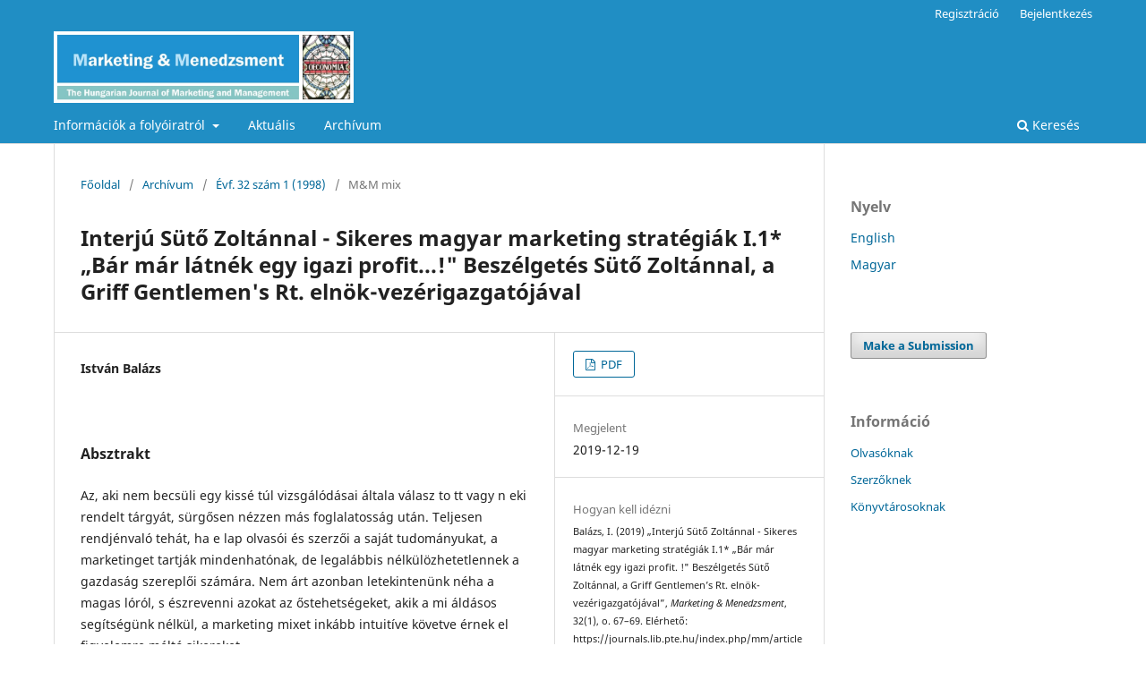

--- FILE ---
content_type: text/html; charset=utf-8
request_url: https://journals.lib.pte.hu/index.php/mm/article/view/2205
body_size: 5363
content:
<!DOCTYPE html>
<html lang="hu-HU" xml:lang="hu-HU">
<head>
	<meta charset="utf-8">
	<meta name="viewport" content="width=device-width, initial-scale=1.0">
	<title>
		Interjú Sütő Zoltánnal - Sikeres magyar marketing stratégiák I.1* „Bár már látnék egy igazi profit...!&quot; Beszélgetés Sütő Zoltánnal, a Griff Gentlemen&#039;s Rt. elnök-vezérigazgatójával
							| Marketing & Menedzsment
			</title>

	
<link rel="icon" href="https://journals.lib.pte.hu/public/journals/5/favicon_hu_HU.jpg">
<meta name="generator" content="Open Journal Systems 3.3.0.20">
<link rel="schema.DC" href="http://purl.org/dc/elements/1.1/" />
<meta name="DC.Creator.PersonalName" content="István Balázs"/>
<meta name="DC.Date.created" scheme="ISO8601" content="2019-12-19"/>
<meta name="DC.Date.dateSubmitted" scheme="ISO8601" content="2019-12-19"/>
<meta name="DC.Date.issued" scheme="ISO8601" content="1998-01-01"/>
<meta name="DC.Date.modified" scheme="ISO8601" content="2019-12-19"/>
<meta name="DC.Description" xml:lang="en" content=""/>
<meta name="DC.Description" xml:lang="hu" content="Az, aki nem becsüli egy kissé túl vizsgálódásai általa válasz to tt vagy n eki rendelt tárgyát, sürgősen nézzen más foglalatosság után. Teljesen rendjénvaló tehát, ha e lap olvasói és szerzői a saját tudományukat, a marketinget tartják mindenhatónak, de legalábbis nélkülözhetetlennek a gazdaság szereplői számára. Nem árt azonban letekintenünk néha a magas lóról, s észrevenni azokat az őstehetségeket, akik a mi áldásos segítségünk nélkül, a marketing mixet inkább intuitíve követve érnek el figyelemre méltó sikereket."/>
<meta name="DC.Format" scheme="IMT" content="application/pdf"/>
<meta name="DC.Identifier" content="2205"/>
<meta name="DC.Identifier.pageNumber" content="67-69"/>
<meta name="DC.Identifier.URI" content="https://journals.lib.pte.hu/index.php/mm/article/view/2205"/>
<meta name="DC.Language" scheme="ISO639-1" content="hu"/>
<meta name="DC.Rights" content="Copyright (c) 0 "/>
<meta name="DC.Rights" content=""/>
<meta name="DC.Source" content="Marketing &amp; Menedzsment"/>
<meta name="DC.Source.ISSN" content="2786-3395"/>
<meta name="DC.Source.Issue" content="1"/>
<meta name="DC.Source.Volume" content="32"/>
<meta name="DC.Source.URI" content="https://journals.lib.pte.hu/index.php/mm"/>
<meta name="DC.Title" content="Interjú Sütő Zoltánnal - Sikeres magyar marketing stratégiák I.1* „Bár már látnék egy igazi profit...!&quot; Beszélgetés Sütő Zoltánnal, a Griff Gentlemen&#039;s Rt. elnök-vezérigazgatójával"/>
<meta name="DC.Title.Alternative" xml:lang="en" content="Interviews with Zoltán Sütő"/>
<meta name="DC.Type" content="Text.Serial.Journal"/>
<meta name="DC.Type.articleType" content="M&amp;M mix"/>
<meta name="gs_meta_revision" content="1.1"/>
<meta name="citation_journal_title" content="Marketing &amp; Menedzsment"/>
<meta name="citation_journal_abbrev" content="MM"/>
<meta name="citation_issn" content="2786-3395"/> 
<meta name="citation_author" content="István Balázs"/>
<meta name="citation_title" content="Interjú Sütő Zoltánnal - Sikeres magyar marketing stratégiák I.1* „Bár már látnék egy igazi profit...!&quot; Beszélgetés Sütő Zoltánnal, a Griff Gentlemen&#039;s Rt. elnök-vezérigazgatójával"/>
<meta name="citation_language" content="hu"/>
<meta name="citation_date" content="1998"/>
<meta name="citation_volume" content="32"/>
<meta name="citation_issue" content="1"/>
<meta name="citation_firstpage" content="67"/>
<meta name="citation_lastpage" content="69"/>
<meta name="citation_abstract_html_url" content="https://journals.lib.pte.hu/index.php/mm/article/view/2205"/>
<meta name="citation_pdf_url" content="https://journals.lib.pte.hu/index.php/mm/article/download/2205/2022"/>
	<link rel="stylesheet" href="https://journals.lib.pte.hu/index.php/mm/$$$call$$$/page/page/css?name=stylesheet" type="text/css" /><link rel="stylesheet" href="https://journals.lib.pte.hu/index.php/mm/$$$call$$$/page/page/css?name=font" type="text/css" /><link rel="stylesheet" href="https://journals.lib.pte.hu/lib/pkp/styles/fontawesome/fontawesome.css?v=3.3.0.20" type="text/css" /><link rel="stylesheet" href="https://journals.lib.pte.hu/plugins/generic/citations/css/citations.css?v=3.3.0.20" type="text/css" /><link rel="stylesheet" href="https://journals.lib.pte.hu/plugins/generic/orcidProfile/css/orcidProfile.css?v=3.3.0.20" type="text/css" /><link rel="stylesheet" href="https://journals.lib.pte.hu/public/journals/5/styleSheet.css?d=2021-09-16+14%3A21%3A22" type="text/css" /><link rel="stylesheet" href="https://journals.lib.pte.hu/public/site/styleSheet.css?v=3.3.0.20" type="text/css" />
</head>
<body class="pkp_page_article pkp_op_view has_site_logo" dir="ltr">

	<div class="pkp_structure_page">

				<header class="pkp_structure_head" id="headerNavigationContainer" role="banner">
						
 <nav class="cmp_skip_to_content" aria-label="Jump to content links">
	<a href="#pkp_content_main">Ugrás a fő tartalmi részhez</a>
	<a href="#siteNav">Ugrás a főmenübe</a>
		<a href="#pkp_content_footer">Ugrás az oldal lábrészéhez</a>
</nav>

			<div class="pkp_head_wrapper">

				<div class="pkp_site_name_wrapper">
					<button class="pkp_site_nav_toggle">
						<span>Open Menu</span>
					</button>
										<div class="pkp_site_name">
																<a href="						https://journals.lib.pte.hu/index.php/mm/index
					" class="is_img">
							<img src="https://journals.lib.pte.hu/public/journals/5/pageHeaderLogoImage_hu_HU.jpg" width="880" height="210"  />
						</a>
										</div>
				</div>

				
				<nav class="pkp_site_nav_menu" aria-label="Oldal navigáció">
					<a id="siteNav"></a>
					<div class="pkp_navigation_primary_row">
						<div class="pkp_navigation_primary_wrapper">
																				<ul id="navigationPrimary" class="pkp_navigation_primary pkp_nav_list">
								<li class="">
				<a href="https://journals.lib.pte.hu/index.php/mm/about">
					Információk a folyóiratról
				</a>
									<ul>
																					<li class="">
									<a href="https://journals.lib.pte.hu/index.php/mm/about">
										A folyóiratról
									</a>
								</li>
																												<li class="">
									<a href="https://journals.lib.pte.hu/index.php/mm/about/editorialTeam">
										Szerkesztőség
									</a>
								</li>
																												<li class="">
									<a href="https://journals.lib.pte.hu/index.php/mm/about/submissions">
										Beküldések
									</a>
								</li>
																												<li class="">
									<a href="https://journals.lib.pte.hu/index.php/mm/etikai">
										Etikai szabályzat
									</a>
								</li>
																												<li class="">
									<a href="https://journals.lib.pte.hu/index.php/mm/about/privacy">
										Adatkezelési tájékoztató
									</a>
								</li>
																												<li class="">
									<a href="https://journals.lib.pte.hu/index.php/mm/openaccess">
										Open access, archiválási és repozitóriumi nyilatkozat
									</a>
								</li>
																												<li class="">
									<a href="https://journals.lib.pte.hu/index.php/mm/lektoroknak">
										Bírálati útmutató
									</a>
								</li>
																												<li class="">
									<a href="https://journals.lib.pte.hu/index.php/mm/formai">
										Formai követelmények
									</a>
								</li>
																												<li class="">
									<a href="https://journals.lib.pte.hu/index.php/mm/about/contact">
										Kapcsolat
									</a>
								</li>
																		</ul>
							</li>
								<li class="">
				<a href="https://journals.lib.pte.hu/index.php/mm/issue/current">
					Aktuális
				</a>
							</li>
								<li class="">
				<a href="https://journals.lib.pte.hu/index.php/mm/issue/archive">
					Archívum
				</a>
							</li>
			</ul>

				

																						<div class="pkp_navigation_search_wrapper">
									<a href="https://journals.lib.pte.hu/index.php/mm/search" class="pkp_search pkp_search_desktop">
										<span class="fa fa-search" aria-hidden="true"></span>
										Keresés
									</a>
								</div>
													</div>
					</div>
					<div class="pkp_navigation_user_wrapper" id="navigationUserWrapper">
							<ul id="navigationUser" class="pkp_navigation_user pkp_nav_list">
								<li class="profile">
				<a href="https://journals.lib.pte.hu/index.php/mm/user/register">
					Regisztráció
				</a>
							</li>
								<li class="profile">
				<a href="https://journals.lib.pte.hu/index.php/mm/login">
					Bejelentkezés
				</a>
							</li>
										</ul>

					</div>
				</nav>
			</div><!-- .pkp_head_wrapper -->
		</header><!-- .pkp_structure_head -->

						<div class="pkp_structure_content has_sidebar">
			<div class="pkp_structure_main" role="main">
				<a id="pkp_content_main"></a>

<div class="page page_article">
			<nav class="cmp_breadcrumbs" role="navigation" aria-label="Jelenleg itt van:">
	<ol>
		<li>
			<a href="https://journals.lib.pte.hu/index.php/mm/index">
				Főoldal
			</a>
			<span class="separator">/</span>
		</li>
		<li>
			<a href="https://journals.lib.pte.hu/index.php/mm/issue/archive">
				Archívum
			</a>
			<span class="separator">/</span>
		</li>
					<li>
				<a href="https://journals.lib.pte.hu/index.php/mm/issue/view/104">
					Évf. 32 szám 1 (1998)
				</a>
				<span class="separator">/</span>
			</li>
				<li class="current" aria-current="page">
			<span aria-current="page">
									M&amp;M mix
							</span>
		</li>
	</ol>
</nav>
	
		  	 <article class="obj_article_details">

		
	<h1 class="page_title">
		Interjú Sütő Zoltánnal - Sikeres magyar marketing stratégiák I.1* „Bár már látnék egy igazi profit...!&quot; Beszélgetés Sütő Zoltánnal, a Griff Gentlemen&#039;s Rt. elnök-vezérigazgatójával
	</h1>

	
	<div class="row">
		<div class="main_entry">

							<section class="item authors">
					<h2 class="pkp_screen_reader">Szerzők</h2>
					<ul class="authors">
											<li>
							<span class="name">
								István Balázs
							</span>
																				</li>
										</ul>
				</section>
			
																					
						
										<section class="item abstract">
					<h2 class="label">Absztrakt</h2>
					<p>Az, aki nem becsüli egy kissé túl vizsgálódásai általa válasz to tt vagy n eki rendelt tárgyát, sürgősen nézzen más foglalatosság után. Teljesen rendjénvaló tehát, ha e lap olvasói és szerzői a saját tudományukat, a marketinget tartják mindenhatónak, de legalábbis nélkülözhetetlennek a gazdaság szereplői számára. Nem árt azonban letekintenünk néha a magas lóról, s észrevenni azokat az őstehetségeket, akik a mi áldásos segítségünk nélkül, a marketing mixet inkább intuitíve követve érnek el figyelemre méltó sikereket.</p>
				</section>
			
			

																			
						
		</div><!-- .main_entry -->

		<div class="entry_details">

						
										<div class="item galleys">
					<h2 class="pkp_screen_reader">
						Downloads
					</h2>
					<ul class="value galleys_links">
													<li>
								
	
							

<a class="obj_galley_link pdf" href="https://journals.lib.pte.hu/index.php/mm/article/view/2205/2022">

		
	PDF

	</a>
							</li>
											</ul>
				</div>
						
						<div class="item published">
				<section class="sub_item">
					<h2 class="label">
						Megjelent
					</h2>
					<div class="value">
																			<span>2019-12-19</span>
																	</div>
				</section>
							</div>
			
										<div class="item citation">
					<section class="sub_item citation_display">
						<h2 class="label">
							Hogyan kell idézni
						</h2>
						<div class="value">
							<div id="citationOutput" role="region" aria-live="polite">
								<div class="csl-bib-body">
  <div class="csl-entry">Balázs, I. (2019) „Interjú Sütő Zoltánnal - Sikeres magyar marketing stratégiák I.1* „Bár már látnék egy igazi profit. !" Beszélgetés Sütő Zoltánnal, a Griff Gentlemen’s Rt. elnök-vezérigazgatójával”, <i>Marketing &amp; Menedzsment</i>, 32(1), o. 67–69. Elérhető: https://journals.lib.pte.hu/index.php/mm/article/view/2205 (Elérés: 25 január 2026).</div>
</div>
							</div>
							<div class="citation_formats">
								<button class="cmp_button citation_formats_button" aria-controls="cslCitationFormats" aria-expanded="false" data-csl-dropdown="true">
									Idézet formátumok
								</button>
								<div id="cslCitationFormats" class="citation_formats_list" aria-hidden="true">
									<ul class="citation_formats_styles">
																					<li>
												<a
													rel="nofollow"
													aria-controls="citationOutput"
													href="https://journals.lib.pte.hu/index.php/mm/citationstylelanguage/get/acm-sig-proceedings?submissionId=2205&amp;publicationId=1975"
													data-load-citation
													data-json-href="https://journals.lib.pte.hu/index.php/mm/citationstylelanguage/get/acm-sig-proceedings?submissionId=2205&amp;publicationId=1975&amp;return=json"
												>
													ACM
												</a>
											</li>
																					<li>
												<a
													rel="nofollow"
													aria-controls="citationOutput"
													href="https://journals.lib.pte.hu/index.php/mm/citationstylelanguage/get/acs-nano?submissionId=2205&amp;publicationId=1975"
													data-load-citation
													data-json-href="https://journals.lib.pte.hu/index.php/mm/citationstylelanguage/get/acs-nano?submissionId=2205&amp;publicationId=1975&amp;return=json"
												>
													ACS
												</a>
											</li>
																					<li>
												<a
													rel="nofollow"
													aria-controls="citationOutput"
													href="https://journals.lib.pte.hu/index.php/mm/citationstylelanguage/get/apa?submissionId=2205&amp;publicationId=1975"
													data-load-citation
													data-json-href="https://journals.lib.pte.hu/index.php/mm/citationstylelanguage/get/apa?submissionId=2205&amp;publicationId=1975&amp;return=json"
												>
													APA
												</a>
											</li>
																					<li>
												<a
													rel="nofollow"
													aria-controls="citationOutput"
													href="https://journals.lib.pte.hu/index.php/mm/citationstylelanguage/get/associacao-brasileira-de-normas-tecnicas?submissionId=2205&amp;publicationId=1975"
													data-load-citation
													data-json-href="https://journals.lib.pte.hu/index.php/mm/citationstylelanguage/get/associacao-brasileira-de-normas-tecnicas?submissionId=2205&amp;publicationId=1975&amp;return=json"
												>
													ABNT
												</a>
											</li>
																					<li>
												<a
													rel="nofollow"
													aria-controls="citationOutput"
													href="https://journals.lib.pte.hu/index.php/mm/citationstylelanguage/get/chicago-author-date?submissionId=2205&amp;publicationId=1975"
													data-load-citation
													data-json-href="https://journals.lib.pte.hu/index.php/mm/citationstylelanguage/get/chicago-author-date?submissionId=2205&amp;publicationId=1975&amp;return=json"
												>
													Chicago
												</a>
											</li>
																					<li>
												<a
													rel="nofollow"
													aria-controls="citationOutput"
													href="https://journals.lib.pte.hu/index.php/mm/citationstylelanguage/get/harvard-cite-them-right?submissionId=2205&amp;publicationId=1975"
													data-load-citation
													data-json-href="https://journals.lib.pte.hu/index.php/mm/citationstylelanguage/get/harvard-cite-them-right?submissionId=2205&amp;publicationId=1975&amp;return=json"
												>
													Harvard
												</a>
											</li>
																					<li>
												<a
													rel="nofollow"
													aria-controls="citationOutput"
													href="https://journals.lib.pte.hu/index.php/mm/citationstylelanguage/get/ieee?submissionId=2205&amp;publicationId=1975"
													data-load-citation
													data-json-href="https://journals.lib.pte.hu/index.php/mm/citationstylelanguage/get/ieee?submissionId=2205&amp;publicationId=1975&amp;return=json"
												>
													IEEE
												</a>
											</li>
																					<li>
												<a
													rel="nofollow"
													aria-controls="citationOutput"
													href="https://journals.lib.pte.hu/index.php/mm/citationstylelanguage/get/modern-language-association?submissionId=2205&amp;publicationId=1975"
													data-load-citation
													data-json-href="https://journals.lib.pte.hu/index.php/mm/citationstylelanguage/get/modern-language-association?submissionId=2205&amp;publicationId=1975&amp;return=json"
												>
													MLA
												</a>
											</li>
																					<li>
												<a
													rel="nofollow"
													aria-controls="citationOutput"
													href="https://journals.lib.pte.hu/index.php/mm/citationstylelanguage/get/turabian-fullnote-bibliography?submissionId=2205&amp;publicationId=1975"
													data-load-citation
													data-json-href="https://journals.lib.pte.hu/index.php/mm/citationstylelanguage/get/turabian-fullnote-bibliography?submissionId=2205&amp;publicationId=1975&amp;return=json"
												>
													Turabian
												</a>
											</li>
																					<li>
												<a
													rel="nofollow"
													aria-controls="citationOutput"
													href="https://journals.lib.pte.hu/index.php/mm/citationstylelanguage/get/vancouver?submissionId=2205&amp;publicationId=1975"
													data-load-citation
													data-json-href="https://journals.lib.pte.hu/index.php/mm/citationstylelanguage/get/vancouver?submissionId=2205&amp;publicationId=1975&amp;return=json"
												>
													Vancouver
												</a>
											</li>
																			</ul>
																			<div class="label">
											Idézés letöltése
										</div>
										<ul class="citation_formats_styles">
																							<li>
													<a href="https://journals.lib.pte.hu/index.php/mm/citationstylelanguage/download/ris?submissionId=2205&amp;publicationId=1975">
														<span class="fa fa-download"></span>
														Endnote/Zotero/Mendeley (RIS)
													</a>
												</li>
																							<li>
													<a href="https://journals.lib.pte.hu/index.php/mm/citationstylelanguage/download/bibtex?submissionId=2205&amp;publicationId=1975">
														<span class="fa fa-download"></span>
														BibTeX
													</a>
												</li>
																					</ul>
																	</div>
							</div>
						</div>
					</section>
				</div>
			
										<div class="item issue">

											<section class="sub_item">
							<h2 class="label">
								Folyóirat szám
							</h2>
							<div class="value">
								<a class="title" href="https://journals.lib.pte.hu/index.php/mm/issue/view/104">
									Évf. 32 szám 1 (1998)
								</a>
							</div>
						</section>
					
											<section class="sub_item">
							<h2 class="label">
								Rovat
							</h2>
							<div class="value">
								M&amp;M mix
							</div>
						</section>
					
									</div>
			
															
						
			

		</div><!-- .entry_details -->
	</div><!-- .row -->

</article>

	<div id="articlesBySameAuthorList">
						<h3>Ugyanannak a szerző(k)nek a legtöbbet olvasott cikkei</h3>

			<ul>
																													<li>
													István Balázs,
												<a href="https://journals.lib.pte.hu/index.php/mm/article/view/2478">
							Miért érdemes lemenni? Beszélgetés Walch Ottóval, az Alfa Kereskedelmi Rt. marketingfónökével
						</a>,
						<a href="https://journals.lib.pte.hu/index.php/mm/issue/view/124">
							Marketing &amp; Menedzsment: Évf. 29 szám 2 (1995)
						</a>
					</li>
																													<li>
													István Balázs,
												<a href="https://journals.lib.pte.hu/index.php/mm/article/view/2396">
							Találjuk ki Magyarországot avagy: egy tudós föídőnjáró álmai - interjú Hankiss Elemérrel
						</a>,
						<a href="https://journals.lib.pte.hu/index.php/mm/issue/view/112">
							Marketing &amp; Menedzsment: Évf. 30 szám 3 (1996)
						</a>
					</li>
																													<li>
													István Balázs,
												<a href="https://journals.lib.pte.hu/index.php/mm/article/view/2480">
							Iránytűnk: a fogyasztók véleménye - Beszélgetés Bagi Zoltánnal, a Caola Rt. marketing igazgatójával
						</a>,
						<a href="https://journals.lib.pte.hu/index.php/mm/issue/view/124">
							Marketing &amp; Menedzsment: Évf. 29 szám 2 (1995)
						</a>
					</li>
																													<li>
													István Balázs,
												<a href="https://journals.lib.pte.hu/index.php/mm/article/view/2486">
							Előre kell menekülni - Interjú - Beszélgetés dr. Kárpáti Tamással, a Terimpex Rt. vezérigazgatójával
						</a>,
						<a href="https://journals.lib.pte.hu/index.php/mm/issue/view/45">
							Marketing &amp; Menedzsment: Évf. 29 szám 1 (1995)
						</a>
					</li>
																													<li>
													István Balázs,
												<a href="https://journals.lib.pte.hu/index.php/mm/article/view/2186">
							A pénztárgép mellé nem csak „Dallason keresztül" vezet az út...
						</a>,
						<a href="https://journals.lib.pte.hu/index.php/mm/issue/view/129">
							Marketing &amp; Menedzsment: Évf. 31 szám 2 (1997)
						</a>
					</li>
																													<li>
													István Balázs,
												<a href="https://journals.lib.pte.hu/index.php/mm/article/view/2384">
							Mire játszik a Szerencsejáték Rt.? - interjú Pongrácz Antallal
						</a>,
						<a href="https://journals.lib.pte.hu/index.php/mm/issue/view/112">
							Marketing &amp; Menedzsment: Évf. 30 szám 3 (1996)
						</a>
					</li>
																													<li>
													István Balázs,
												<a href="https://journals.lib.pte.hu/index.php/mm/article/view/2464">
							Ország, térség, világgazdaság: két vezető közgazdász - ugyanarról
						</a>,
						<a href="https://journals.lib.pte.hu/index.php/mm/issue/view/124">
							Marketing &amp; Menedzsment: Évf. 29 szám 2 (1995)
						</a>
					</li>
																													<li>
													István Balázs,
												<a href="https://journals.lib.pte.hu/index.php/mm/article/view/1911">
							Jobb találati arányra törekszünk... Beszélgetés dr. Kraft Péter turisztikai helyettes államtitkárral
						</a>,
						<a href="https://journals.lib.pte.hu/index.php/mm/issue/view/136">
							Marketing &amp; Menedzsment: Évf. 33 szám 3-4 (1999)
						</a>
					</li>
																													<li>
													István Balázs,
												<a href="https://journals.lib.pte.hu/index.php/mm/article/view/2479">
							A piaci siker kulcsa: a szolgáltatások színvonala - Beszélgetés a Westel Rádiótelefon Kft. marketing igazgatóhelyettesével
						</a>,
						<a href="https://journals.lib.pte.hu/index.php/mm/issue/view/124">
							Marketing &amp; Menedzsment: Évf. 29 szám 2 (1995)
						</a>
					</li>
							</ul>
			<div id="articlesBySameAuthorPages">
				
			</div>
			</div>


</div><!-- .page -->

	</div><!-- pkp_structure_main -->

									<div class="pkp_structure_sidebar left" role="complementary" aria-label="Oldalsáv">
				<div class="pkp_block block_language">
	<h2 class="title">
		Nyelv
	</h2>

	<div class="content">
		<ul>
							<li class="locale_en_US" lang="en-US">
					<a href="https://journals.lib.pte.hu/index.php/mm/user/setLocale/en_US?source=%2Findex.php%2Fmm%2Farticle%2Fview%2F2205">
						English
					</a>
				</li>
							<li class="locale_hu_HU current" lang="hu-HU">
					<a href="https://journals.lib.pte.hu/index.php/mm/user/setLocale/hu_HU?source=%2Findex.php%2Fmm%2Farticle%2Fview%2F2205">
						Magyar
					</a>
				</li>
					</ul>
	</div>
</div><!-- .block_language -->
<div class="pkp_block block_make_submission">
	<h2 class="pkp_screen_reader">
		Make a Submission
	</h2>

	<div class="content">
		<a class="block_make_submission_link" href="https://journals.lib.pte.hu/index.php/mm/about/submissions">
			Make a Submission
		</a>
	</div>
</div>
<div class="pkp_block block_information">
	<h2 class="title">Információ</h2>
	<div class="content">
		<ul>
							<li>
					<a href="https://journals.lib.pte.hu/index.php/mm/information/readers">
						Olvasóknak
					</a>
				</li>
										<li>
					<a href="https://journals.lib.pte.hu/index.php/mm/information/authors">
						Szerzőknek
					</a>
				</li>
										<li>
					<a href="https://journals.lib.pte.hu/index.php/mm/information/librarians">
						Könyvtárosoknak
					</a>
				</li>
					</ul>
	</div>
</div>

			</div><!-- pkp_sidebar.left -->
			</div><!-- pkp_structure_content -->

<div class="pkp_structure_footer_wrapper" role="contentinfo">
	<a id="pkp_content_footer"></a>

	<div class="pkp_structure_footer">

		
		<div class="pkp_brand_footer" role="complementary">
			<a href="https://journals.lib.pte.hu/index.php/mm/about/aboutThisPublishingSystem">
				<img alt="A kiadói rendszerről" src="https://journals.lib.pte.hu/templates/images/ojs_brand.png">
			</a>
		</div>
	</div>
</div><!-- pkp_structure_footer_wrapper -->

</div><!-- pkp_structure_page -->

<script src="https://journals.lib.pte.hu/lib/pkp/lib/vendor/components/jquery/jquery.min.js?v=3.3.0.20" type="text/javascript"></script><script src="https://journals.lib.pte.hu/lib/pkp/lib/vendor/components/jqueryui/jquery-ui.min.js?v=3.3.0.20" type="text/javascript"></script><script src="https://journals.lib.pte.hu/plugins/themes/default/js/lib/popper/popper.js?v=3.3.0.20" type="text/javascript"></script><script src="https://journals.lib.pte.hu/plugins/themes/default/js/lib/bootstrap/util.js?v=3.3.0.20" type="text/javascript"></script><script src="https://journals.lib.pte.hu/plugins/themes/default/js/lib/bootstrap/dropdown.js?v=3.3.0.20" type="text/javascript"></script><script src="https://journals.lib.pte.hu/plugins/themes/default/js/main.js?v=3.3.0.20" type="text/javascript"></script><script src="https://journals.lib.pte.hu/plugins/generic/citationStyleLanguage/js/articleCitation.js?v=3.3.0.20" type="text/javascript"></script><script type="text/javascript">
(function (w, d, s, l, i) { w[l] = w[l] || []; var f = d.getElementsByTagName(s)[0],
j = d.createElement(s), dl = l != 'dataLayer' ? '&l=' + l : ''; j.async = true; 
j.src = 'https://www.googletagmanager.com/gtag/js?id=' + i + dl; f.parentNode.insertBefore(j, f); 
function gtag(){dataLayer.push(arguments)}; gtag('js', new Date()); gtag('config', i); })
(window, document, 'script', 'dataLayer', 'UA-114659774-1');
</script>


</body>
</html>


--- FILE ---
content_type: text/css
request_url: https://journals.lib.pte.hu/public/journals/5/styleSheet.css?d=2021-09-16+14%3A21%3A22
body_size: 430
content:
.has_site_logo .pkp_head_wrapper {
	background-image: none;
}

    .btn.btn-primary#acceptCookies {
        transition: 0.5s;
        color: rgb(255,255,255);
        background-color: green;
        font-size: 25px;
        padding: 1vh 4vh;
        border-style: none;
        margin-top: 12px;
    }

    .cookieAlertHeader {
        font-size: 24px;
    }

    .cookieConfirmBottomBlack {
        background-color: rgba(0,0,0,0.90);
        color: white;
        width: 100%;
        padding: 24px;
        margin: 0;
    }

    .cookieConfirmBottomWhite {
        background-color: rgba(255, 255, 255, 0.9);
        color: #000000;
        width: 100%;
        padding: 24px;
        margin: 0;
    }

    @media (max-width: 600px) {
        .switchLangLink {
            position: absolute;
            left: 75%;
            font-size: 12px;
        }
    }

    @media (min-width: 610px)
    {
        .switchLangLink {
            position: absolute;
            left: 70%;
            font-size: 18px;
        }
    }

    .cookieInfoLinkBlack {
        text-decoration: none;
        color: lime;
    }

    .cookieInfoLinkWhite {
        text-decoration: none;
        color: darkgreen;
    }

    .cookieInfoLinkBlack:hover {
        text-decoration: underline;
        color: rgb(199,255,199);
    }

    .cookieInfoLinkWhite:hover {
        text-decoration: underline;
        color: green;
    }

    .cookieConfirmCenter {
        margin: auto;
    }

    .fixed-bottom-custom {
        position: fixed;
        right: 0;
        bottom: 0;
        left: 0;
        z-index: 1030;
    }

    .row-custom {
        display: -ms-flexbox;
        display: flex;
        -ms-flex-wrap: wrap;
        flex-wrap: wrap;
        margin-right: -15px;
        margin-left: -15px;
    }

    .col-custom {
        -ms-flex-preferred-size: 0;
        flex-basis: 0;
        -ms-flex-positive: 1;
        flex-grow: 1;
        max-width: 100%;
    }
